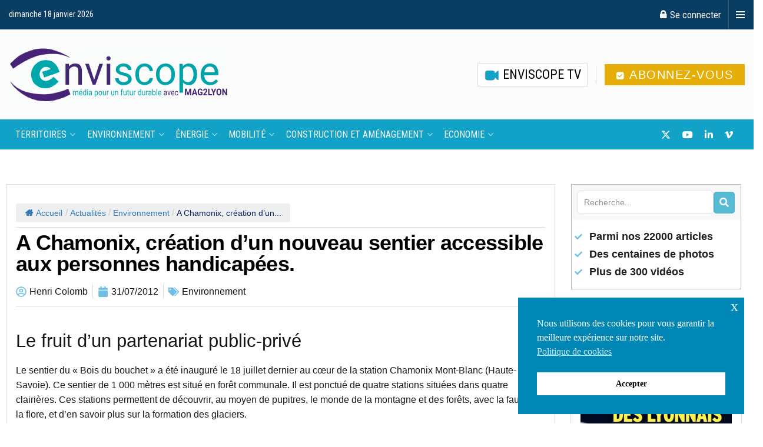

--- FILE ---
content_type: text/css
request_url: https://www.enviscope.com/wp-content/uploads/elementor/css/post-159410.css?ver=1746519017
body_size: 1204
content:
.elementor-159410 .elementor-element.elementor-element-a898b7b{--display:flex;--flex-direction:row;--container-widget-width:initial;--container-widget-height:100%;--container-widget-flex-grow:1;--container-widget-align-self:stretch;--flex-wrap-mobile:wrap;--gap:0px 0px;--row-gap:0px;--column-gap:0px;}.elementor-159410 .elementor-element.elementor-element-7a63409{--display:flex;--flex-direction:column;--container-widget-width:100%;--container-widget-height:initial;--container-widget-flex-grow:0;--container-widget-align-self:initial;--flex-wrap-mobile:wrap;border-style:solid;--border-style:solid;border-width:1px 1px 1px 1px;--border-top-width:1px;--border-right-width:1px;--border-bottom-width:1px;--border-left-width:1px;border-color:#DDDDDD;--border-color:#DDDDDD;--border-radius:0px 0px 0px 0px;--margin-top:3em;--margin-bottom:0em;--margin-left:0em;--margin-right:1em;--padding-top:2em;--padding-bottom:1em;--padding-left:1em;--padding-right:1em;}.elementor-widget-divider{--divider-color:var( --e-global-color-secondary );}.elementor-widget-divider .elementor-divider__text{color:var( --e-global-color-secondary );font-family:var( --e-global-typography-secondary-font-family ), Sans-serif;font-weight:var( --e-global-typography-secondary-font-weight );}.elementor-widget-divider.elementor-view-stacked .elementor-icon{background-color:var( --e-global-color-secondary );}.elementor-widget-divider.elementor-view-framed .elementor-icon, .elementor-widget-divider.elementor-view-default .elementor-icon{color:var( --e-global-color-secondary );border-color:var( --e-global-color-secondary );}.elementor-widget-divider.elementor-view-framed .elementor-icon, .elementor-widget-divider.elementor-view-default .elementor-icon svg{fill:var( --e-global-color-secondary );}.elementor-159410 .elementor-element.elementor-element-1269ced{--divider-border-style:solid;--divider-color:#DDDDDD;--divider-border-width:1px;}.elementor-159410 .elementor-element.elementor-element-1269ced .elementor-divider-separator{width:100%;}.elementor-159410 .elementor-element.elementor-element-1269ced .elementor-divider{padding-block-start:8px;padding-block-end:8px;}.elementor-widget-theme-post-title .elementor-heading-title{font-family:var( --e-global-typography-primary-font-family ), Sans-serif;font-weight:var( --e-global-typography-primary-font-weight );color:var( --e-global-color-primary );}.elementor-159410 .elementor-element.elementor-element-2e6bacc > .elementor-widget-container{margin:0em 0em 1em 0em;}.elementor-159410 .elementor-element.elementor-element-2e6bacc .elementor-heading-title{font-family:"Roboto Condensed", Sans-serif;font-weight:600;color:#000000;}.elementor-widget-post-info .elementor-icon-list-item:not(:last-child):after{border-color:var( --e-global-color-text );}.elementor-widget-post-info .elementor-icon-list-icon i{color:var( --e-global-color-primary );}.elementor-widget-post-info .elementor-icon-list-icon svg{fill:var( --e-global-color-primary );}.elementor-widget-post-info .elementor-icon-list-text, .elementor-widget-post-info .elementor-icon-list-text a{color:var( --e-global-color-secondary );}.elementor-widget-post-info .elementor-icon-list-item{font-family:var( --e-global-typography-text-font-family ), Sans-serif;font-weight:var( --e-global-typography-text-font-weight );}.elementor-159410 .elementor-element.elementor-element-6f8374d > .elementor-widget-container{margin:0em 0em 0em 0em;}.elementor-159410 .elementor-element.elementor-element-6f8374d .elementor-icon-list-item:not(:last-child):after{content:"";border-color:#ddd;}.elementor-159410 .elementor-element.elementor-element-6f8374d .elementor-icon-list-items:not(.elementor-inline-items) .elementor-icon-list-item:not(:last-child):after{border-top-style:solid;border-top-width:1px;}.elementor-159410 .elementor-element.elementor-element-6f8374d .elementor-icon-list-items.elementor-inline-items .elementor-icon-list-item:not(:last-child):after{border-left-style:solid;}.elementor-159410 .elementor-element.elementor-element-6f8374d .elementor-inline-items .elementor-icon-list-item:not(:last-child):after{border-left-width:1px;}.elementor-159410 .elementor-element.elementor-element-6f8374d .elementor-icon-list-icon{width:18px;}.elementor-159410 .elementor-element.elementor-element-6f8374d .elementor-icon-list-icon i{font-size:18px;}.elementor-159410 .elementor-element.elementor-element-6f8374d .elementor-icon-list-icon svg{--e-icon-list-icon-size:18px;}.elementor-159410 .elementor-element.elementor-element-6f8374d .elementor-icon-list-text, .elementor-159410 .elementor-element.elementor-element-6f8374d .elementor-icon-list-text a{color:#131313;}.elementor-159410 .elementor-element.elementor-element-6f8374d .elementor-icon-list-item{font-family:"Roboto Condensed", Sans-serif;font-weight:500;}.elementor-159410 .elementor-element.elementor-element-041d549{--divider-border-style:solid;--divider-color:#DDDDDD;--divider-border-width:1px;}.elementor-159410 .elementor-element.elementor-element-041d549 .elementor-divider-separator{width:100%;}.elementor-159410 .elementor-element.elementor-element-041d549 .elementor-divider{padding-block-start:12px;padding-block-end:12px;}.elementor-widget-theme-post-content{color:var( --e-global-color-text );font-family:var( --e-global-typography-text-font-family ), Sans-serif;font-weight:var( --e-global-typography-text-font-weight );}.elementor-159410 .elementor-element.elementor-element-dd6ec21 > .elementor-widget-container{padding:0em 0em 0em 0em;}.elementor-159410 .elementor-element.elementor-element-dd6ec21{color:#181818;}.elementor-159410 .elementor-element.elementor-element-d53cd4b{--alignment:right;--grid-side-margin:10px;--grid-column-gap:10px;--grid-row-gap:10px;--grid-bottom-margin:10px;}.elementor-159410 .elementor-element.elementor-element-d53cd4b .elementor-share-btn__title{font-family:"Roboto Condensed", Sans-serif;}.elementor-159410 .elementor-element.elementor-element-a8fcfdc{--divider-border-style:solid;--divider-color:#DDDDDD;--divider-border-width:1.1px;}.elementor-159410 .elementor-element.elementor-element-a8fcfdc .elementor-divider-separator{width:100%;}.elementor-159410 .elementor-element.elementor-element-a8fcfdc .elementor-divider{padding-block-start:5px;padding-block-end:5px;}.elementor-widget-heading .elementor-heading-title{font-family:var( --e-global-typography-primary-font-family ), Sans-serif;font-weight:var( --e-global-typography-primary-font-weight );color:var( --e-global-color-primary );}.elementor-159410 .elementor-element.elementor-element-95df288 > .elementor-widget-container{margin:1em 0em 0em 0em;padding:0em 0em 0em 0em;border-style:solid;border-width:0px 0px 2px 0px;border-color:#0087B5;}.elementor-159410 .elementor-element.elementor-element-95df288 .elementor-heading-title{font-family:"Roboto Condensed", Sans-serif;font-size:1.2em;font-weight:700;text-transform:uppercase;color:#000000;}.elementor-159410 .elementor-element.elementor-element-e9b6f3e > .elementor-widget-container{padding:1em 0em 0em 0em;}.elementor-159410 .elementor-element.elementor-element-e9b6f3e .jeg_post_title > a,.elementor-159410 .elementor-element.elementor-element-e9b6f3e .jeg_block_title{font-family:"Roboto Condensed", Sans-serif;font-size:1.1em;font-weight:500;}.elementor-159410 .elementor-element.elementor-element-e9b6f3e .jeg_post_meta, .elementor-159410 .elementor-element.elementor-element-e9b6f3e .jeg_post_meta .fa, .elementor-159410 .elementor-element.elementor-element-e9b6f3e.jeg_postblock .jeg_subcat_list > li > a:hover, .elementor-159410 .elementor-element.elementor-element-e9b6f3e .jeg_pl_md_card .jeg_post_category a, .elementor-159410 .elementor-element.elementor-element-e9b6f3e.jeg_postblock .jeg_subcat_list > li > a.current, .elementor-159410 .elementor-element.elementor-element-e9b6f3e .jeg_pl_md_5 .jeg_post_meta, .elementor-159410 .elementor-element.elementor-element-e9b6f3e .jeg_pl_md_5 .jeg_post_meta .fa, .elementor-159410 .elementor-element.elementor-element-e9b6f3e .jeg_post_category a{font-family:"Roboto Condensed", Sans-serif;}.elementor-159410 .elementor-element.elementor-element-9460488{--display:flex;--flex-direction:column;--container-widget-width:100%;--container-widget-height:initial;--container-widget-flex-grow:0;--container-widget-align-self:initial;--flex-wrap-mobile:wrap;--padding-top:0px;--padding-bottom:0px;--padding-left:0px;--padding-right:0px;}.elementor-159410 .elementor-element.elementor-element-408b5d4 > .elementor-widget-container{padding:0px 0px 0px 0px;}.elementor-159410 .elementor-element.elementor-element-11af157{--display:flex;--flex-direction:column;--container-widget-width:100%;--container-widget-height:initial;--container-widget-flex-grow:0;--container-widget-align-self:initial;--flex-wrap-mobile:wrap;--padding-top:0px;--padding-bottom:0px;--padding-left:0px;--padding-right:0px;}.elementor-159410 .elementor-element.elementor-element-42f4d24 > .elementor-widget-container{padding:0px 0px 0px 0px;}@media(min-width:768px){.elementor-159410 .elementor-element.elementor-element-a898b7b{--content-width:1370px;}.elementor-159410 .elementor-element.elementor-element-7a63409{--width:75%;}.elementor-159410 .elementor-element.elementor-element-9460488{--width:25%;}}@media(max-width:1024px){.elementor-159410 .elementor-element.elementor-element-7a63409{--margin-top:2.5em;--margin-bottom:0em;--margin-left:0em;--margin-right:0.5em;}.elementor-159410 .elementor-element.elementor-element-2e6bacc > .elementor-widget-container{margin:0em 0em 0em 0em;}.elementor-159410 .elementor-element.elementor-element-2e6bacc .elementor-heading-title{font-size:1.6em;}.elementor-159410 .elementor-element.elementor-element-6f8374d .elementor-icon-list-icon{width:16px;}.elementor-159410 .elementor-element.elementor-element-6f8374d .elementor-icon-list-icon i{font-size:16px;}.elementor-159410 .elementor-element.elementor-element-6f8374d .elementor-icon-list-icon svg{--e-icon-list-icon-size:16px;}.elementor-159410 .elementor-element.elementor-element-6f8374d .elementor-icon-list-item{font-size:1em;}.elementor-159410 .elementor-element.elementor-element-d53cd4b{--alignment:center;} .elementor-159410 .elementor-element.elementor-element-d53cd4b{--grid-side-margin:5px;--grid-column-gap:5px;--grid-row-gap:0px;--grid-bottom-margin:0px;}.elementor-159410 .elementor-element.elementor-element-d53cd4b .elementor-share-btn{font-size:calc(0.85px * 10);height:3.5em;}.elementor-159410 .elementor-element.elementor-element-d53cd4b .elementor-share-btn__icon{--e-share-buttons-icon-size:2em;}.elementor-159410 .elementor-element.elementor-element-95df288 > .elementor-widget-container{margin:0em 0em 00.5em 0em;padding:1em 0em 0em 0em;}}@media(max-width:767px){.elementor-159410 .elementor-element.elementor-element-7a63409{--margin-top:1em;--margin-bottom:0em;--margin-left:0em;--margin-right:0em;--padding-top:1em;--padding-bottom:0em;--padding-left:0.5em;--padding-right:0.5em;}.elementor-159410 .elementor-element.elementor-element-2e6bacc{text-align:center;}.elementor-159410 .elementor-element.elementor-element-6f8374d .elementor-icon-list-icon{width:10px;}.elementor-159410 .elementor-element.elementor-element-6f8374d .elementor-icon-list-icon i{font-size:10px;}.elementor-159410 .elementor-element.elementor-element-6f8374d .elementor-icon-list-icon svg{--e-icon-list-icon-size:10px;}.elementor-159410 .elementor-element.elementor-element-6f8374d .elementor-icon-list-item{font-size:0.9em;}.elementor-159410 .elementor-element.elementor-element-d53cd4b{--alignment:center;--grid-side-margin:5px;--grid-column-gap:5px;--grid-row-gap:0px;--grid-bottom-margin:0px;} .elementor-159410 .elementor-element.elementor-element-d53cd4b{--grid-side-margin:5px;--grid-column-gap:5px;--grid-row-gap:0px;--grid-bottom-margin:0px;}.elementor-159410 .elementor-element.elementor-element-d53cd4b .elementor-share-btn{font-size:calc(0.65px * 10);height:3.6em;}.elementor-159410 .elementor-element.elementor-element-d53cd4b .elementor-share-btn__icon{--e-share-buttons-icon-size:2.4em;}.elementor-159410 .elementor-element.elementor-element-d53cd4b .elementor-share-btn__title{font-size:0.8em;}.elementor-159410 .elementor-element.elementor-element-95df288 > .elementor-widget-container{margin:0em 0em 0em 0em;}.elementor-159410 .elementor-element.elementor-element-e9b6f3e > .elementor-widget-container{margin:0px 0px 0px 0px;padding:1em 0.5em 0em 0.5em;}}